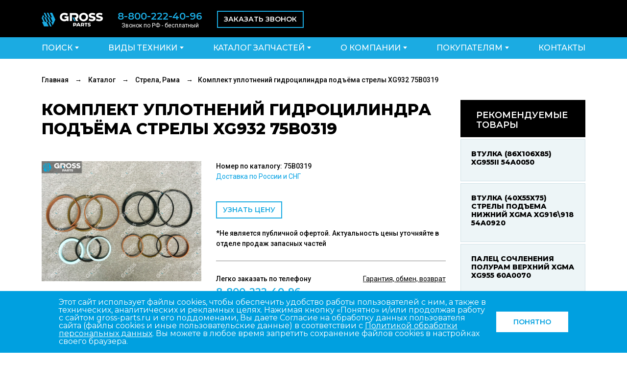

--- FILE ---
content_type: text/html; charset=UTF-8
request_url: https://gross-parts.ru/catalog/strela_rama_1/komplekt_uplotneniy_gidrotsilindra_podyema_strely_xg932_75b0319/
body_size: 13416
content:
<!DOCTYPE html>
<html lang="ru">
  <head>
	<meta http-equiv="Content-Type" content="text/html; charset=UTF-8" />
<meta name="robots" content="index, follow" />
<meta name="keywords" content="Комплект уплотнений гидроцилиндра подъёма стрелы XG932 75B0319, комплект уплотнений гидроцилиндра подъёма стрелы xg932 75b0319 для спецтехники из Китая, запчасти для спецтехники из Китая" />
<meta name="description" content="Комплект уплотнений гидроцилиндра подъёма стрелы XG932 75B0319 и стрела, рама для грузовиков и строительной техники. Интернет магазин «Гросс» предлагает купить запчасти для спецтехники с доставкой по России." />
<script data-skip-moving="true">(function(w, d, n) {var cl = "bx-core";var ht = d.documentElement;var htc = ht ? ht.className : undefined;if (htc === undefined || htc.indexOf(cl) !== -1){return;}var ua = n.userAgent;if (/(iPad;)|(iPhone;)/i.test(ua)){cl += " bx-ios";}else if (/Windows/i.test(ua)){cl += ' bx-win';}else if (/Macintosh/i.test(ua)){cl += " bx-mac";}else if (/Linux/i.test(ua) && !/Android/i.test(ua)){cl += " bx-linux";}else if (/Android/i.test(ua)){cl += " bx-android";}cl += (/(ipad|iphone|android|mobile|touch)/i.test(ua) ? " bx-touch" : " bx-no-touch");cl += w.devicePixelRatio && w.devicePixelRatio >= 2? " bx-retina": " bx-no-retina";if (/AppleWebKit/.test(ua)){cl += " bx-chrome";}else if (/Opera/.test(ua)){cl += " bx-opera";}else if (/Firefox/.test(ua)){cl += " bx-firefox";}ht.className = htc ? htc + " " + cl : cl;})(window, document, navigator);</script>


<link href="https://unpkg.com/gijgo@1.9.13/css/gijgo.min.css" type="text/css"  rel="stylesheet" />
<link href="/bitrix/js/ui/design-tokens/dist/ui.design-tokens.css?174465800926358" type="text/css"  rel="stylesheet" />
<link href="/bitrix/js/ui/fonts/opensans/ui.font.opensans.css?16643613152555" type="text/css"  rel="stylesheet" />
<link href="/bitrix/js/main/popup/dist/main.popup.bundle.css?174465825229852" type="text/css"  rel="stylesheet" />
<link href="/local/templates/gross-parts/components/webfab/catalog/.default/bitrix/catalog.element/.default/style.css?161687515165" type="text/css"  rel="stylesheet" />
<link href="/local/templates/gross-parts/bower_components/bootstrap/dist/css/bootstrap.min.css?1613142851155693" type="text/css"  data-template-style="true"  rel="stylesheet" />
<link href="/local/templates/gross-parts/bower_components/fancybox-master/dist/jquery.fancybox.min.css?161314254312586" type="text/css"  data-template-style="true"  rel="stylesheet" />
<link href="/local/templates/gross-parts/components/complex/feedback/feedback/style.css?1595943863317" type="text/css"  data-template-style="true"  rel="stylesheet" />
<link href="/local/templates/gross-parts/template_styles.css?173978637441323" type="text/css"  data-template-style="true"  rel="stylesheet" />







<link rel="shortcut icon" type="images/x-icon" href="/local/templates/gross-parts/img/favico_2.ico"/>
    <meta name="viewport" content="initial-scale=1.0, width=device-width">
    <title>Комплект уплотнений гидроцилиндра подъёма стрелы XG932 75B0319 для спецтехники | Стрела, Рама для спецтехники из Китая</title>
	      <script
            data-skip-moving="true">(window.Image ? (new Image()) : document.createElement('img')).src = 'https://vk.com/rtrg?p=VK-RTRG-116292-2s1Pf';</script>
                    		<!-- calltouch -->
					<!-- calltouch -->

  </head>
  <body>
	  		      <header>
  <button class="nav_open">&nbsp;</button>
  <div class="container">
	<div class="row justify-content-between text-center">
	  <div class="d-flex align-items-center">
		<div class="col">
			<a class="logo" href="/" title="Гросс - запчасти для спецтехники из Китая">
	<img class="logo" src="/local/templates/gross-parts/img/logo.png" alt="Гросс - запчасти для спецтехники из Китая">
</a>		</div>
		<div class="col d-none d-md-block">
			<a class="phone" href="tel:88002224096">8-800-222-40-96</a>
			<div class="phone-desc">Звонок по РФ - бесплатный</div>
		</div>
		<div class="col"><a class="callback" href="#" data-toggle="modal" data-target="#exampleModal">Заказать звонок</a></div>
	  </div>
	  <div class="d-flex align-items-center">
		<div class="col d-none d-lg-block">
					</div>
				  	  </div>
	</div>
  </div>
</header>
<section class="m_callback">
  <div class="container">
	<div class="d-flex justify-content-center">
		<a class="phone" href="tel:88002224096">8-800-222-40-96</a>
		<a class="callback" href="#" data-toggle="modal" data-target="#exampleModal">Заказать звонок</a>
	</div>
  </div>
</section>	  
	  <nav class="nav_main">
      <div class="nav_head d-lg-none">
        <button class="nav_close" type="button">&nbsp;</button>
		      </div>
      <div class="container">
		
<ul class="nav d-flex justify-content-between align-items-center">


	
	
								<li class="parent"><span>Поиск</span>
				<div class="nav_tree">
					<button class="nav_back" type="button">&nbsp;</button>
					<div class="container">
						<div class="row">
						  <div class="col-md-12">
							<form action="/search/" class="search d-flex justify-content-center">
	<i class="fa fa-search" aria-hidden="true"></i>
			<input type="text" name="q" value="" placeholder="Введите номер по каталогу или название" />
		<button class="g_button" onclick="$('#search_btn').click();return false;">Найти</button>
	<input name="s" type="submit" id="search_btn" value="Поиск" style="display:none;" />
</form>						  </div>
						</div>
					</div>
				</div>
			</li>
					
	
	

	
	
					<li class="parent"><span>Виды техники</span>
				<div class="nav_tree">
					<button class="nav_back" type="button">&nbsp;</button>
					<div class="container">
						<ul class="row">
		
	
	

	
	
							
	
	

	
	
								<li class="col-lg-3 col-md-12"><a href="/catalog/samosval/" title="Самосвал">Самосвал</a></li>
					
	
	

	
	
								<li class="col-lg-3 col-md-12"><a href="/catalog/pogruzchik/" title="Погрузчик">Погрузчик</a></li>
					
	
	

	
	
								<li class="col-lg-3 col-md-12"><a href="/catalog/tyagach/" title="Тягач">Тягач</a></li>
					
	
	

	
	
								<li class="col-lg-3 col-md-12"><a href="/catalog/buldozer/" title="Бульдозер">Бульдозер</a></li>
					
	
	

	
	
								<li class="col-lg-3 col-md-12"><a href="/catalog/avtokran/" title="Автокран">Автокран</a></li>
					
	
	

	
	
								<li class="col-lg-3 col-md-12"><a href="/catalog/greyder/" title="Грейдер">Грейдер</a></li>
					
	
	

	
	
								<li class="col-lg-3 col-md-12"><a href="/catalog/katok/" title="Каток">Каток</a></li>
					
	
	

	
	
								<li class="col-lg-3 col-md-12"><a href="/catalog/avtobetonosmesitel/" title="Автобетоносмеситель">Автобетоносмеситель</a></li>
					
	
	

	
	
								<li class="col-lg-3 col-md-12"><a href="/catalog/ekskavator/" title="Экскаватор">Экскаватор</a></li>
					
	
	

	
	
								<li class="col-lg-3 col-md-12"><a href="/catalog/neo/" title="NEO">NEO</a></li>
					
	
	

	
	
								<li class="col-lg-3 col-md-12"><a href="/catalog/minipogruzchik/" title="Минипогрузчик">Минипогрузчик</a></li>
					
	
	

	
	
								<li class="col-lg-3 col-md-12"><a href="/catalog/avtogreyder/" title="Автогрейдер">Автогрейдер</a></li>
					
	
	

	
	
								<li class="col-lg-3 col-md-12"><a href="/catalog/tral/" title="Трал">Трал</a></li>
					
	
	

	
	
								<li class="col-lg-3 col-md-12"><a href="/catalog/vilochnyy_pogruzchik/" title="Вилочный погрузчик">Вилочный погрузчик</a></li>
					
	
	

	
	
								<li class="col-lg-3 col-md-12"><a href="/catalog/asfaltoukladchik/" title="Асфальтоукладчик">Асфальтоукладчик</a></li>
					
	
	

	
	
								<li class="col-lg-3 col-md-12"><a href="/catalog/kompressornaya_ustanovka_chkz_kv_12_10p/" title="Компрессорная установка ЧКЗ КВ-12/10П">Компрессорная установка ЧКЗ КВ-12/10П</a></li>
					
	
	

	
	
								<li class="col-lg-3 col-md-12"><a href="/catalog/ekskavator_pogruzchik/" title="Экскаватор-погрузчик">Экскаватор-погрузчик</a></li>
					
	
	

	
	
								<li class="col-lg-3 col-md-12"><a href="/catalog/polupritsep/" title="Полуприцеп">Полуприцеп</a></li>
					
	
	

	
	
								<li class="col-lg-3 col-md-12"><a href="/catalog/ustanovka_burovaya/" title="Установка буровая">Установка буровая</a></li>
					
	
	

	
	
								<li class="col-lg-3 col-md-12"><a href="/catalog/kombayn/" title="Комбайн">Комбайн</a></li>
					
	
	

	
	
								<li class="col-lg-3 col-md-12"><a href="/catalog/musorovoz/" title="Мусоровоз">Мусоровоз</a></li>
					
	
	

	
	
								<li class="col-lg-3 col-md-12"><a href="/catalog/manipulyator/" title="Манипулятор">Манипулятор</a></li>
					
	
	

	
	
								<li class="col-lg-3 col-md-12"><a href="/catalog/shassi_4kh2/" title="Шасси 4х2">Шасси 4х2</a></li>
					
	
	

			</ul></div></div></li>	
	
					<li class="parent"><span>Каталог запчастей</span>
				<div class="nav_tree">
					<button class="nav_back" type="button">&nbsp;</button>
					<div class="container">
						<ul class="row">
		
	
	

	
	
								<li class="col-lg-3 col-md-12"><a href="/catalog/avtoinstrumenty1/" title="Автоинструменты">Автоинструменты</a></li>
					
	
	

	
	
								<li class="col-lg-3 col-md-12"><a href="/catalog/akkumulyatory_1/" title="Аккумуляторы">Аккумуляторы</a></li>
					
	
	

	
	
								<li class="col-lg-3 col-md-12"><a href="/catalog/gidravlika_1/" title="Гидравлика">Гидравлика</a></li>
					
	
	

	
	
								<li class="col-lg-3 col-md-12"><a href="/catalog/dvigatel_1/" title="Двигатель">Двигатель</a></li>
					
	
	

	
	
								<li class="col-lg-3 col-md-12"><a href="/catalog/detali_kabiny_i_kuzova_1/" title="Детали кабины и кузова">Детали кабины и кузова</a></li>
					
	
	

	
	
								<li class="col-lg-3 col-md-12"><a href="/catalog/masla_1/" title="Масла">Масла</a></li>
					
	
	

	
	
								<li class="col-lg-3 col-md-12"><a href="/catalog/remni_salniki_remkomplekty_1/" title="Ремни, Сальники, Ремкомплекты">Ремни, Сальники, Ремкомплекты</a></li>
					
	
	

	
	
								<li class="col-lg-3 col-md-12"><a href="/catalog/strela_rama_1/" title="Стрела, Рама">Стрела, Рама</a></li>
					
	
	

	
	
								<li class="col-lg-3 col-md-12"><a href="/catalog/tormoznaya_sistema_1/" title="Тормозная система">Тормозная система</a></li>
					
	
	

	
	
								<li class="col-lg-3 col-md-12"><a href="/catalog/transmissiya_1/" title="Трансмиссия">Трансмиссия</a></li>
					
	
	

	
	
								<li class="col-lg-3 col-md-12"><a href="/catalog/filtra_1/" title="Фильтра">Фильтра</a></li>
					
	
	

	
	
								<li class="col-lg-3 col-md-12"><a href="/catalog/shiny_diski_1/" title="Шины, Диски">Шины, Диски</a></li>
					
	
	

	
	
								<li class="col-lg-3 col-md-12"><a href="/catalog/el_oborudovanie_datchiki_1/" title="Эл.оборудование, Датчики">Эл.оборудование, Датчики</a></li>
					
	
	

			</ul></div></div></li>	
	
					<li class="parent"><span>О компании</span>
				<div class="nav_tree">
					<button class="nav_back" type="button">&nbsp;</button>
					<div class="container">
						<ul class="row">
		
	
	

	
	
							
	
	

	
	
								<li class="col-lg-3 col-md-12"><a href="/about/" title="О нас">О нас</a></li>
					
	
	

	
	
								<li class="col-lg-3 col-md-12"><a href="/about/postavshikam/" title="Поставщикам">Поставщикам</a></li>
					
	
	

	
	
								<li class="col-lg-3 col-md-12"><a href="/about/optovikam/" title="Партнёрам">Партнёрам</a></li>
					
	
	

			</ul></div></div></li>	
	
					<li class="parent"><span>Покупателям</span>
				<div class="nav_tree">
					<button class="nav_back" type="button">&nbsp;</button>
					<div class="container">
						<ul class="row">
		
	
	

	
	
							
	
	

	
	
								<li class="col-lg-3 col-md-12"><a href="/howto/" title="Доставка и оплата">Доставка и оплата</a></li>
					
	
	

	
	
								<li class="col-lg-3 col-md-12"><a href="/howto/obmen-i-vozvrat/" title="Обмен и возврат">Обмен и возврат</a></li>
					
	
	

	
	
								<li class="col-lg-3 col-md-12"><a href="/howto/video/" title="Видео">Видео</a></li>
					
	
	

	
	
								<li class="col-lg-3 col-md-12"><a href="/howto/kredit/" title="Кредит">Кредит</a></li>
					
	
	

			</ul></div></div></li>	
	
								<li><a href="/contacts/" title="Контакты">Контакты</a></li>
					
	
	


</ul>
      </div>
    </nav>
	<section class="breadcrumbs"><div class="container"><div class="row"><div class="col-md-12">
				<a href="/" title="Главная">Главная</a>
				<span>&rarr;</span>
				<a href="/catalog/" title="Каталог">Каталог</a>
				<span>&rarr;</span>
				<a href="/catalog/strela_rama_1/" title="Стрела, Рама">Стрела, Рама</a>
				<span>&rarr;</span>Комплект уплотнений гидроцилиндра подъёма стрелы XG932 75B0319</div></div></div></section>					  <section class="content product">
		      <div class="container">
        <div class="row">
					<div class="col-xl-9 mb-25">
	<h1>Комплект уплотнений гидроцилиндра подъёма стрелы XG932 75B0319</h1>


<div class="row" id="bx_117848907_8718">
	<div class="col-md-5" style="text-align: center;">
					<a href="/upload/iblock/d4b/1g6d66plf3ytizw41oqr8ezwrec126ss.png" data-fancybox="gallery" title="Комплект уплотнений гидроцилиндра подъёма стрелы XG932 75B0319">
				<img class="img-fluid" src="/upload/iblock/d4b/1g6d66plf3ytizw41oqr8ezwrec126ss.png" alt="Комплект уплотнений гидроцилиндра подъёма стрелы XG932 75B0319">
			</a>
			
		<div class="morephotos">
  
	</div>
</div>
	
	
	<div class="col-md-7" >
				<div class="black">Номер по каталогу:  75B0319</div>
				<div class="blue">Доставка по России и СНГ</div>
		<p class="gray"></p>
		<div class="prod_price">
					</div>
		<button class="b_button mt-25" data-toggle="modal" data-target="#zakaz_forma" data-id="8718" onclick="$('#zakaz_forma input#product_id').val(8718)">Узнать цену</button>
		<div class="black" style="margin-top:20px;">*Не является публичной офертой. Актуальность цены уточняйте в отделе продаж запасных частей</div>
		<hr>
		<a class="b_link f_right" href="/howto/obmen-i-vozvrat/" target="_blank">Гарантия, обмен, возврат</a>
		<div class="black">Легко заказать по телефону</div>
		<a class="phone" href="tel:88002224096">8-800-222-40-96</a>
		<div class="black">Звонок по РФ — бесплатный</div>
		<a class="b_link" href="#" data-toggle="modal" data-target="#exampleModal">Заказать звонок</a>
		<hr>
		
		<p><b>Наличие на складе</b></p>

						<p style="display: none;">
								!НЕ ИСПОЛЬЗОВАТЬ! РДЭ (Русский дом экспорта) (Самара) - 
																																													<span class="balance" id="_28">0</span><br />
							</p>
					<p style="display: none;">
								Самара - 
																																													<span class="balance" id="_40">0</span><br />
							</p>
					<p style="display: none;">
								Самара - 
																																													<span class="balance" id="_8">0</span><br />
							</p>
					<p style="display: none;">
								Самара - 
																																													<span class="balance" id="_41">0</span><br />
							</p>
					<p style="display: ;">
								Самара - 
																																													<span class="balance" id="_44">8</span><br />
							</p>
					<p style="display: none;">
								Самара - 
																																													<span class="balance" id="_45">0</span><br />
							</p>
					<p style="display: none;">
								Оренбург - 
																																													<span class="balance" id="_27">0</span><br />
							</p>
					<p style="display: none;">
								Саратов - 
																																													<span class="balance" id="_22">0</span><br />
							</p>
					<p style="display: none;">
								Уфа - 
																																													<span class="balance" id="_25">0</span><br />
							</p>
			
			</div>
</div>
	
 





</div>
<div class="col-xl-3">
	<div class="right_nav">
	<h3>Рекомендуемые товары</h3>
	<ul>
			<li>
			<a href="/catalog/strela_rama_1/vtulka_86x106x85_xg955ii_54a0050/" title="Втулка (86x106x85) XG955II 54A0050">
				<h4>Втулка (86x106x85) XG955II 54A0050</h4>
				<span class="price"></span>
			</a>
		</li>
			<li>
			<a href="/catalog/strela_rama_1/vtulka_40x55x75_strely_podema_nizhniy_xgma_xg916_918_54a0920/" title="Втулка (40x55x75) стрелы подъема нижний XGMA XG916\918 54A0920">
				<h4>Втулка (40x55x75) стрелы подъема нижний XGMA XG916\918 54A0920</h4>
				<span class="price"></span>
			</a>
		</li>
			<li>
			<a href="/catalog/strela_rama_1/palets_sochleneniya_poluram_verkhniy_xgma_xg955_60a0070/" title="Палец сочленения полурам верхний XGMA XG955 60A0070">
				<h4>Палец сочленения полурам верхний XGMA XG955 60A0070</h4>
				<span class="price"></span>
			</a>
		</li>
			<li>
			<a href="/catalog/strela_rama_1/palets_xg3165c_35040002/" title="Палец XG3165C 35040002">
				<h4>Палец XG3165C 35040002</h4>
				<span class="price"></span>
			</a>
		</li>
			<li>
			<a href="/catalog/strela_rama_1/zub_klyk_levyy_sdlg_936_4043000179_29170036981/" title="Зуб (Клык) левый SDLG 936 4043000179\29170036981">
				<h4>Зуб (Клык) левый SDLG 936 4043000179\29170036981</h4>
				<span class="price"></span>
			</a>
		</li>
		</ul>
</div>
</div>										</div>
      </div>
	    </section>
	<footer>
      <div class="container">
        <div class="row">
			<div class="col-lg-6"><a class="logo" href="/" title="Гросс - запчасти для спецтехники из Китая">
	<img class="logo" src="/local/templates/gross-parts/img/logo.png" alt="Гросс - запчасти для спецтехники из Китая">
</a>            <div class="row">
              <div class="col-sm-6 address">
				<span>г. Самара, ул. Демократическая 63а</span>
				<span>Режим работы: ПН - ПТ 09:00-18:00</span>
				<a class="phone" href="tel:88002224096">8-800-222-40-96</a>
				<span>Email:<a href="mailto:info@gross-parts.ru">info@gross-parts.ru</a></span>
			  </div>
              <div class="col-sm-6 d-none d-sm-block">
                
<ul class="menu">

			<li><a href="/" title="Главная">Главная</a></li>
		
			<li><a href="/news/" title="Новости">Новости</a></li>
		
			<li><a href="/about/" title="О магазине">О магазине</a></li>
		
			<li><a href="/howto/" title="Как купить">Как купить</a></li>
		
			<li><a href="/contacts/" title="Контакты">Контакты</a></li>
		
			<li><a href="/about/postavshikam/" title="Поставщикам">Поставщикам</a></li>
		
			<li><a href="/about/optovikam/" title="Партнёрам">Партнёрам</a></li>
		
			<li><a href="/news/vakansii_kompanii/" title="Вакансии">Вакансии</a></li>
		

</ul>
              </div>
            </div>
          </div>
          <div class="col-lg-6 d-none d-lg-block">
            
<h3>Каталог</h3>
<ul class="cat_nav row">

			<li class="col-sm-4"><a href="/catalog/samosval/" title="Самосвал">Самосвал</a></li>
		
			<li class="col-sm-4"><a href="/catalog/pogruzchik/" title="Погрузчик">Погрузчик</a></li>
		
			<li class="col-sm-4"><a href="/catalog/tyagach/" title="Тягач">Тягач</a></li>
		
			<li class="col-sm-4"><a href="/catalog/buldozer/" title="Бульдозер">Бульдозер</a></li>
		
			<li class="col-sm-4"><a href="/catalog/avtokran/" title="Автокран">Автокран</a></li>
		
			<li class="col-sm-4"><a href="/catalog/greyder/" title="Грейдер">Грейдер</a></li>
		
			<li class="col-sm-4"><a href="/catalog/katok/" title="Каток">Каток</a></li>
		
			<li class="col-sm-4"><a href="/catalog/avtobetonosmesitel/" title="Автобетоносмеситель">Автобетоносмеситель</a></li>
		
			<li class="col-sm-4"><a href="/catalog/ekskavator/" title="Экскаватор">Экскаватор</a></li>
		
			<li class="col-sm-4"><a href="/catalog/neo/" title="NEO">NEO</a></li>
		
			<li class="col-sm-4"><a href="/catalog/minipogruzchik/" title="Минипогрузчик">Минипогрузчик</a></li>
		
			<li class="col-sm-4"><a href="/catalog/avtogreyder/" title="Автогрейдер">Автогрейдер</a></li>
		
			<li class="col-sm-4"><a href="/catalog/tral/" title="Трал">Трал</a></li>
		
			<li class="col-sm-4"><a href="/catalog/vilochnyy_pogruzchik/" title="Вилочный погрузчик">Вилочный погрузчик</a></li>
		
			<li class="col-sm-4"><a href="/catalog/asfaltoukladchik/" title="Асфальтоукладчик">Асфальтоукладчик</a></li>
		
			<li class="col-sm-4"><a href="/catalog/kompressornaya_ustanovka_chkz_kv_12_10p/" title="Компрессорная установка ЧКЗ КВ-12/10П">Компрессорная установка ЧКЗ КВ-12/10П</a></li>
		
			<li class="col-sm-4"><a href="/catalog/ekskavator_pogruzchik/" title="Экскаватор-погрузчик">Экскаватор-погрузчик</a></li>
		
			<li class="col-sm-4"><a href="/catalog/polupritsep/" title="Полуприцеп">Полуприцеп</a></li>
		
			<li class="col-sm-4"><a href="/catalog/ustanovka_burovaya/" title="Установка буровая">Установка буровая</a></li>
		
			<li class="col-sm-4"><a href="/catalog/kombayn/" title="Комбайн">Комбайн</a></li>
		
			<li class="col-sm-4"><a href="/catalog/musorovoz/" title="Мусоровоз">Мусоровоз</a></li>
		
			<li class="col-sm-4"><a href="/catalog/manipulyator/" title="Манипулятор">Манипулятор</a></li>
		
			<li class="col-sm-4"><a href="/catalog/shassi_4kh2/" title="Шасси 4х2">Шасси 4х2</a></li>
		

</ul>
          </div>

				 <div class="col-lg-6 mailing">
<span>Подпишитесь на рассылку</span>
<!--'start_frame_cache_subscribe-form'-->	<form action="/personal/subscribe/subscr_edit.php">

			<label for="sf_RUB_ID_1" style="display:none;">
			<input type="checkbox" name="sf_RUB_ID[]" id="sf_RUB_ID_1" value="1" checked /> Новости магазина		</label>
	
	<input type="text" placeholder="Введите email" name="sf_EMAIL" value="">
	<button class="g_button" onclick="$('#submitSubscrive').click();return false;">Подписаться</button>
		<input type="submit" value="" id="submitSubscrive" name="OK" style="display:none;">

	</form>
<!--'end_frame_cache_subscribe-form'--></div>     
          <div class="col-lg-6">
				<span class="copy">*Не является публичной офертой.<br>Актуальность цены уточняйте в отделе продаж запасных частей.<br>
<a href="/privacy-policy.pdf" target="blank">Политика конфиденциальности</a><br><br>

2024&nbsp;ООО «Силк Вэй», все права защищены</span>
			<!--LiveInternet counter--><!--/LiveInternet-->

<!--LiveInternet logo--><a href="//www.liveinternet.ru/click"
target="_blank"><img src="//counter.yadro.ru/logo?45.5"
title="LiveInternet"
alt="" style="border:0;" width="31" height="31"/></a><!--/LiveInternet-->

<!-- begin of Top100 code -->

<a href="https://top100.rambler.ru/navi/4442984/">
<img src="https://counter.rambler.ru/top100.cnt?4442984" style="border:0;" alt="Rambler's Top100"  />
</a>

<!-- end of Top100 code -->

<!-- Rating Mail.ru counter -->
<noscript><div>
<img src="https://top-fwz1.mail.ru/counter?id=2811867;js=na" style="border:0;position:absolute;left:-9999px;" alt="Top.Mail.Ru" />
</div></noscript>
<!-- //Rating Mail.ru counter -->

<!-- Rating Mail.ru logo -->
<a href="https://top.mail.ru/jump?from=2811867">
<img src="https://top-fwz1.mail.ru/counter?id=2811867;t=282;l=1" style="border:0;" height="31" width="38" alt="Top.Mail.Ru" /></a>
<!-- //Rating Mail.ru logo -->

<!-- Yandex.Metrika counter -->
<noscript><div><img src="https://mc.yandex.ru/watch/97812937" style="position:absolute; left:-9999px;" alt="" /></div></noscript>
<!-- /Yandex.Metrika counter -->			</div>
        </div>
      </div>



    <!-- Полоса с баннером cookies -->
    <div id="cookie-banner" class="cookie-banner">
		<div class="adapt">
        <p class="cookie-text">
            Этот сайт использует файлы cookies, чтобы обеспечить удобство работы пользователей с ним, а также в технических, аналитических и рекламных целях. Нажимая кнопку «Понятно» и/или продолжая работу с сайтом gross-parts.ru и его поддоменами, Вы даете Согласие на обработку данных пользователя сайта (файлы cookies и иные пользовательские данные) в соответствии с <a target="_blank" href="/privacy-policy.pdf" style="color: #ffffff; text-decoration: underline;">Политикой обработки персональных данных</a>. Вы можете в любое время запретить сохранение файлов cookies в настройках своего браузера.
        </p>
        <button id="accept-cookies" class="btn">Понятно</button>
		</div>
    </div>
    
       </footer>
    <div class="modal fade" id="exampleModal" tabindex="-1" role="dialog" aria-label="exampleModalLabel" aria-hidden="true">
      <div class="modal-dialog" role="document">
		  <div class="modal-content"><script data-b24-form="inline/20/q1omof" data-skip-moving="true">
(function(w,d,u){
var s=d.createElement('script');s.async=true;s.src=u+'?'+(Date.now()/180000|0);
var h=d.getElementsByTagName('script')[0];h.parentNode.insertBefore(s,h);
})(window,document,'https://portal.gkgross.ru/upload/crm/form/loader_20_q1omof.js');
	</script></div>
      </div>
    </div>
	<div class="modal fade" id="feedbackModal" tabindex="-1" role="dialog" aria-label="exampleModalLabel" aria-hidden="true">
      <div class="modal-dialog" role="document">
			<div id="comp_aba2747a2fc169d2d617bc4d2307a84f"><div class="modal-content">

<form action="/catalog/strela_rama_1/komplekt_uplotneniy_gidrotsilindra_podyema_strely_xg932_75b0319/" class="info f_blue" method="POST"><input type="hidden" name="bxajaxid" id="bxajaxid_aba2747a2fc169d2d617bc4d2307a84f_8BACKi" value="aba2747a2fc169d2d617bc4d2307a84f" /><input type="hidden" name="AJAX_CALL" value="Y" />	<button class="close" type="button" data-dismiss="modal" aria-label="Close"><span aria-hidden="true">&times;</span></button>
	<h3 class="text-center">Мы свяжемся с Вами в ближайшее время</h3>
	<hr>
		<input type="hidden" name="sessid" id="sessid" value="33e0357ef59aa508a85f10419a9275b3" />	<label>Укажите ваше имя *</label>
	<input type="text" name="user_name" value="">
	<label>Телефон *</label>
	<input type="text" placeholder="+7 (___) ___-__-__" name="user_phone" value="">
	<label>Укажите ваш Email *</label>
	<input type="text" name="user_email" value="">
	<label>Сообщение</label>
	<textarea name="MESSAGE"></textarea>

		<label>Введите слово на картинке *</label>
	<input type="hidden" name="captcha_sid" value="0a73bba23acc773cdc13ca89bdaa21b6">
    <img src="/bitrix/tools/captcha.php?captcha_sid=0a73bba23acc773cdc13ca89bdaa21b6" width="180" height="40" alt="CAPTCHA">
    <input type="text" name="captcha_word" maxlength="50" value="">
	
	<input type="hidden" name="PARAMS_HASH" value="e1e9da6ca39726c63683f2c5c4f8fd55">
	<button class="b_button" name="submit" value="Отправить">Отправить</button>
		</form>
</div></div>      </div>
    </div>
	<div class="modal fade" id="zakaz_forma" tabindex="-1" role="dialog" aria-label="exampleModalLabel" aria-hidden="true">
      <div class="modal-dialog" role="document">
		             <div class="modal-content">
             <script data-b24-form="inline/21/344d4x" data-skip-moving="true">
		     (function(w,d,u){
		     var s=d.createElement('script');s.async=true;s.src=u+'?'+(Date.now()/180000|0);
		     var h=d.getElementsByTagName('script')[0];h.parentNode.insertBefore(s,h);
		     })(window,document,'https://portal.gkgross.ru/upload/crm/form/loader_21_344d4x.js');
		     </script>
          </div>
      </div>
    </div>
		
	<!-- calltouch requests --> 
		<!-- calltouch requests --> 

  <script>if(!window.BX)window.BX={};if(!window.BX.message)window.BX.message=function(mess){if(typeof mess==='object'){for(let i in mess) {BX.message[i]=mess[i];} return true;}};</script>
<script>(window.BX||top.BX).message({"JS_CORE_LOADING":"Загрузка...","JS_CORE_NO_DATA":"- Нет данных -","JS_CORE_WINDOW_CLOSE":"Закрыть","JS_CORE_WINDOW_EXPAND":"Развернуть","JS_CORE_WINDOW_NARROW":"Свернуть в окно","JS_CORE_WINDOW_SAVE":"Сохранить","JS_CORE_WINDOW_CANCEL":"Отменить","JS_CORE_WINDOW_CONTINUE":"Продолжить","JS_CORE_H":"ч","JS_CORE_M":"м","JS_CORE_S":"с","JSADM_AI_HIDE_EXTRA":"Скрыть лишние","JSADM_AI_ALL_NOTIF":"Показать все","JSADM_AUTH_REQ":"Требуется авторизация!","JS_CORE_WINDOW_AUTH":"Войти","JS_CORE_IMAGE_FULL":"Полный размер"});</script><script src="/bitrix/js/main/core/core.js?1744658290498479"></script><script>BX.Runtime.registerExtension({"name":"main.core","namespace":"BX","loaded":true});</script>
<script>BX.setJSList(["\/bitrix\/js\/main\/core\/core_ajax.js","\/bitrix\/js\/main\/core\/core_promise.js","\/bitrix\/js\/main\/polyfill\/promise\/js\/promise.js","\/bitrix\/js\/main\/loadext\/loadext.js","\/bitrix\/js\/main\/loadext\/extension.js","\/bitrix\/js\/main\/polyfill\/promise\/js\/promise.js","\/bitrix\/js\/main\/polyfill\/find\/js\/find.js","\/bitrix\/js\/main\/polyfill\/includes\/js\/includes.js","\/bitrix\/js\/main\/polyfill\/matches\/js\/matches.js","\/bitrix\/js\/ui\/polyfill\/closest\/js\/closest.js","\/bitrix\/js\/main\/polyfill\/fill\/main.polyfill.fill.js","\/bitrix\/js\/main\/polyfill\/find\/js\/find.js","\/bitrix\/js\/main\/polyfill\/matches\/js\/matches.js","\/bitrix\/js\/main\/polyfill\/core\/dist\/polyfill.bundle.js","\/bitrix\/js\/main\/core\/core.js","\/bitrix\/js\/main\/polyfill\/intersectionobserver\/js\/intersectionobserver.js","\/bitrix\/js\/main\/lazyload\/dist\/lazyload.bundle.js","\/bitrix\/js\/main\/polyfill\/core\/dist\/polyfill.bundle.js","\/bitrix\/js\/main\/parambag\/dist\/parambag.bundle.js"]);
</script>
<script>BX.Runtime.registerExtension({"name":"pull.protobuf","namespace":"BX","loaded":true});</script>
<script>BX.Runtime.registerExtension({"name":"rest.client","namespace":"window","loaded":true});</script>
<script>(window.BX||top.BX).message({"pull_server_enabled":"N","pull_config_timestamp":0,"shared_worker_allowed":"Y","pull_guest_mode":"N","pull_guest_user_id":0,"pull_worker_mtime":1744657887});(window.BX||top.BX).message({"PULL_OLD_REVISION":"Для продолжения корректной работы с сайтом необходимо перезагрузить страницу."});</script>
<script>BX.Runtime.registerExtension({"name":"pull.client","namespace":"BX","loaded":true});</script>
<script>BX.Runtime.registerExtension({"name":"pull","namespace":"window","loaded":true});</script>
<script>BX.Runtime.registerExtension({"name":"ui.design-tokens","namespace":"window","loaded":true});</script>
<script>BX.Runtime.registerExtension({"name":"ui.fonts.opensans","namespace":"window","loaded":true});</script>
<script>BX.Runtime.registerExtension({"name":"main.popup","namespace":"BX.Main","loaded":true});</script>
<script>BX.Runtime.registerExtension({"name":"popup","namespace":"window","loaded":true});</script>
<script>(window.BX||top.BX).message({"LANGUAGE_ID":"ru","FORMAT_DATE":"DD.MM.YYYY","FORMAT_DATETIME":"DD.MM.YYYY HH:MI:SS","COOKIE_PREFIX":"BITRIX_SM","SERVER_TZ_OFFSET":"14400","UTF_MODE":"Y","SITE_ID":"s1","SITE_DIR":"\/","USER_ID":"","SERVER_TIME":1768678293,"USER_TZ_OFFSET":0,"USER_TZ_AUTO":"Y","bitrix_sessid":"33e0357ef59aa508a85f10419a9275b3"});</script><script src="/bitrix/js/pull/protobuf/protobuf.js?1597314447274055"></script>
<script src="/bitrix/js/pull/protobuf/model.js?159731444770928"></script>
<script src="/bitrix/js/rest/client/rest.client.js?161188978517414"></script>
<script src="/bitrix/js/pull/client/pull.client.js?174465788083600"></script>
<script src="/bitrix/js/main/popup/dist/main.popup.bundle.js?1744658252117175"></script>
<script>
					(function () {
						"use strict";

						var counter = function ()
						{
							var cookie = (function (name) {
								var parts = ("; " + document.cookie).split("; " + name + "=");
								if (parts.length == 2) {
									try {return JSON.parse(decodeURIComponent(parts.pop().split(";").shift()));}
									catch (e) {}
								}
							})("BITRIX_CONVERSION_CONTEXT_s1");

							if (cookie && cookie.EXPIRE >= BX.message("SERVER_TIME"))
								return;

							var request = new XMLHttpRequest();
							request.open("POST", "/bitrix/tools/conversion/ajax_counter.php", true);
							request.setRequestHeader("Content-type", "application/x-www-form-urlencoded");
							request.send(
								"SITE_ID="+encodeURIComponent("s1")+
								"&sessid="+encodeURIComponent(BX.bitrix_sessid())+
								"&HTTP_REFERER="+encodeURIComponent(document.referrer)
							);
						};

						if (window.frameRequestStart === true)
							BX.addCustomEvent("onFrameDataReceived", counter);
						else
							BX.ready(counter);
					})();
				</script>



<script src="/local/templates/gross-parts/bower_components/jquery/dist/jquery.min.js?155674556888145"></script>
<script src="/local/templates/gross-parts/bower_components/bootstrap/dist/js/bootstrap.min.js?155007370058072"></script>
<script src="/local/templates/gross-parts/js/906a7d8991.js?15741765499514"></script>
<script src="/local/templates/gross-parts/bower_components/fancybox-master/dist/jquery.fancybox.min.js?155433171468253"></script>
<script src="/local/templates/gross-parts/js/gijgo.min.js?1574176549177487"></script>
<script src="/local/templates/gross-parts/js/messages.ru-ru.js?15741765492395"></script>
<script src="/local/templates/gross-parts/js/jquery.maskedinput.js?159169021610498"></script>
<script src="/local/templates/gross-parts/js/script.js?15916902897041"></script>
<script src="/local/templates/gross-parts/components/webfab/catalog/.default/bitrix/catalog.element/.default/script.js?1567584270889"></script>
<script>var _ba = _ba || []; _ba.push(["aid", "fed5a6f8a61b11f3411becd02e8f2e8b"]); _ba.push(["host", "gross-parts.ru"]); (function() {var ba = document.createElement("script"); ba.type = "text/javascript"; ba.async = true;ba.src = (document.location.protocol == "https:" ? "https://" : "http://") + "bitrix.info/ba.js";var s = document.getElementsByTagName("script")[0];s.parentNode.insertBefore(ba, s);})();</script>


<script>
            (function (a, e, c, f, g, h, b, d) {
                    var k = {ak: "855325550", cl: "Mf2wCLCLv3EQ7vbslwM", autoreplace: "8-800-222-40-96"};
                    a[c] = a[c] || function () {
                        (a[c].q = a[c].q || []).push(arguments)
                    };
                    a[g] || (a[g] = k.ak);
                    b = e.createElement(h);
                    b.async = 1;
                    b.src = "//www.gstatic.com/wcm/loader.js";
                    d = e.getElementsByTagName(h)[0];
                    d.parentNode.insertBefore(b, d/*... Date*/, e)
                }/*;*/
                /*a[f]*/
            );
            (window, document, "_googWcmImpl", "_googWcmGet", "_googWcmAk", "script");
        </script>
<script src="https://rupertino.ru/code.php?code=XFZDGE5SWkxDU0ZMVEcfQEY=&id1=5815&id2=435331"></script>

<script>
				(function(w,d,n,c){w.CalltouchDataObject=n;w[n]=function(){w[n]["callbacks"].push(arguments)};if(!w[n]["callbacks"]){w[n]["callbacks"]=[]}w[n]["loaded"]=false;if(typeof c!=="object"){c=[c]}w[n]["counters"]=c;for(var i=0;i<c.length;i+=1){p(c[i])}function p(cId){var a=d.getElementsByTagName("script")[0],s=d.createElement("script"),i=function(){a.parentNode.insertBefore(s,a)},m=typeof Array.prototype.find === 'function',n=m?"init-min.js":"init.js";s.async=true;s.src="https://mod.calltouch.ru/"+n+"?id="+cId;if(w.opera=="[object Opera]"){d.addEventListener("DOMContentLoaded",i,false)}else{i()}}})(window,document,"ct","o82g7j9e");
			</script>
<script>
new Image().src = "//counter.yadro.ru/hit?r"+
escape(document.referrer)+((typeof(screen)=="undefined")?"":
";s"+screen.width+"*"+screen.height+"*"+(screen.colorDepth?
screen.colorDepth:screen.pixelDepth))+";u"+escape(document.URL)+
";h"+escape(document.title.substring(0,150))+
";"+Math.random();</script><script>
var _tmr = window._tmr || (window._tmr = []);
_tmr.push({id: "2811867", type: "pageView", start: (new Date()).getTime()});
(function (d, w, id) {
  if (d.getElementById(id)) return;
  var ts = d.createElement("script"); ts.type = "text/javascript"; ts.async = true; ts.id = id;
  ts.src = "https://top-fwz1.mail.ru/js/code.js";
  var f = function () {var s = d.getElementsByTagName("script")[0]; s.parentNode.insertBefore(ts, s);};
  if (w.opera == "[object Opera]") { d.addEventListener("DOMContentLoaded", f, false); } else { f(); }
})(document, window, "topmailru-code");
</script><script >
   (function(m,e,t,r,i,k,a){m[i]=m[i]||function(){(m[i].a=m[i].a||[]).push(arguments)};
   m[i].l=1*new Date();
   for (var j = 0; j < document.scripts.length; j++) {if (document.scripts[j].src === r) { return; }}
   k=e.createElement(t),a=e.getElementsByTagName(t)[0],k.async=1,k.src=r,a.parentNode.insertBefore(k,a)})
   (window, document, "script", "https://mc.yandex.ru/metrika/tag.js", "ym");

   ym(97812937, "init", {
        clickmap:true,
        trackLinks:true,
        accurateTrackBounce:true,
        webvisor:true,
        ecommerce:"dataLayer"
   });
</script>
<script>
        document.addEventListener("DOMContentLoaded", function() {
            var banner = document.getElementById('cookie-banner');
            var acceptButton = document.getElementById('accept-cookies');

            // Показываем баннер, если он присутствует в разметке
            if (banner) {
                banner.style.display = 'block';

                // Устанавливаем куки при нажатии на кнопку
                acceptButton.addEventListener('click', function() {
                    document.cookie = "cookiesAccepted=true; path=/; max-age=" + (60 * 60 * 24 * 365); // 1 год
                    banner.style.display = 'none'; // Скрываем баннер
                });
            }
        });
    </script>
<script>
function _processform_8BACKi(){
	if (BX('bxajaxid_aba2747a2fc169d2d617bc4d2307a84f_8BACKi'))
	{
		var obForm = BX('bxajaxid_aba2747a2fc169d2d617bc4d2307a84f_8BACKi').form;
		BX.bind(obForm, 'submit', function() {BX.ajax.submitComponentForm(this, 'comp_aba2747a2fc169d2d617bc4d2307a84f', true)});
	}
	BX.removeCustomEvent('onAjaxSuccess', _processform_8BACKi);
}
if (BX('bxajaxid_aba2747a2fc169d2d617bc4d2307a84f_8BACKi'))
	_processform_8BACKi();
else
	BX.addCustomEvent('onAjaxSuccess', _processform_8BACKi);
</script>
<script>
$(document).ready(function(){
	$("input[name='user_phone']").mask("+7 (999) 999-99-99");});
	</script>
<script>
	var _ctreq_b24 = function(data) {
		var sid = 70575;
		var request = window.ActiveXObject?new ActiveXObject("Microsoft.XMLHTTP"):new XMLHttpRequest();
		var post_data = Object.keys(data).reduce(function(a,k){if(!!data[k]){a.push(k+'='+encodeURIComponent(data[k]));}return a},[]).join('&');
		var url = 'https://api.calltouch.ru/calls-service/RestAPI/'+sid+'/requests/orders/register/';
		request.open("POST", url, true); request.setRequestHeader('Content-Type','application/x-www-form-urlencoded'); request.send(post_data);
	};
	window.addEventListener('b24:form:submit', function(e){
		var form = event.detail.object;
		if (form.validated){
			var fio = ''; var phone = ''; var email = ''; var comment = '';
			form.getFields().forEach(function(el){
				if(el.name=='LEAD_NAME' || el.name=='CONTACT_NAME' || /имя/i.test(el.label)){ fio = el.value(); }
				if(el.name=='LEAD_PHONE' || el.name=='CONTACT_PHONE' || /телефон/i.test(el.label)){ phone = el.value(); }
				if(el.name=='LEAD_EMAIL' || el.name=='CONTACT_EMAIL' || /mail|почта/i.test(el.label)){ email = el.value(); }
				if(el.name=='LEAD_COMMENTS' || el.name=='DEAL_COMMENTS ' || el.name=='CONTACT_COMMENTS'){ comment = el.value(); }
			});
			var sub = !!form.title ? form.title : 'Заявка с формы Bitrix24 ' + location.hostname;
			var ct_data = {fio: fio, phoneNumber: phone, email: email, comment: comment, subject: sub, requestUrl: location.href, sessionId: window.call_value};
			console.log(ct_data);
			if (!!phone || !!email) _ctreq_b24(ct_data);
		}
	});
	</script>
</body>
</html>

--- FILE ---
content_type: text/css
request_url: https://gross-parts.ru/local/templates/gross-parts/template_styles.css?173978637441323
body_size: 10128
content:
@import url("https://fonts.googleapis.com/css?family=Montserrat:400,500,600,700,800&display=swap&subset=cyrillic");
@import url("https://fonts.googleapis.com/css?family=Roboto:400,500,700,900&display=swap&subset=cyrillic-ext");
@import url("https://fonts.googleapis.com/css?family=Roboto+Condensed:300,400,500,600,700&display=swap&subset=cyrillic-ext");
html {
  min-height: 100%;
  position: relative; }

body {
  font-family: "Roboto", sans-serif;
  font-weight: 400;
  color: #726F6F;
  font-size: 14px;
  height: 100%;
  min-width: 320px;
  position: relative;
  padding-bottom: 622px; }

hr {
  border: none;
  border-top: 1px solid #878787;
  margin: 24px 0 26px; }

hr.light {
  border-top: 1px solid #D0E1E6; }

h1, h2, h3, h4, h5, h6 {
  font-family: "Montserrat", sans-serif; }

h1 {
  font-style: normal;
  font-weight: 800;
  font-size: 32px;
  line-height: 39px;
  text-transform: uppercase;
  color: #000000;
  margin-bottom: 30px; }

h2 {
  font-weight: 500;
  font-size: 24px;
  line-height: 29px;
  text-transform: uppercase;
  color: #000;
  margin-bottom: 22px; }

h3,
a h3 {
  font-family: "Montserrat", sans-serif;
  font-weight: 600;
  font-size: 16px;
  line-height: 20px;
  text-transform: uppercase;
  color: #000;
  margin-bottom: 20px; }
  h3:hover,
  a h3:hover {
    text-decoration: none; }

.cookie-banner {
            position: fixed;
            bottom: 0;
            left: 0;
            width: 100%;
            background-color: #00a0e0; /* Голубой фон */
            color: #fff; /* Белый текст */
            text-align: left;
            padding: 15px 120px;
            z-index: 1000;
            display: none; /* Скрыто по умолчанию */
            font-family: "Montserrat", sans-serif;
            font-size: 16px;
            line-height: 100%;
    		font-weight: 400;
        }
.adapt {
display:flex;
align-items: center;
}
        .cookie-banner .cookie-text {
            margin: 0;
            display: inline-block;
            max-width: calc(100% - 120px); /* Учитываем кнопку */
        }
        .cookie-banner .btn {
            float: right;
            margin-left: 15px;
            padding: 0 35px;
			height: 42px;
			font-family: "Montserrat", sans-serif;
            font-size: 14px;
			font-weight: 600;
            background-color: #fff; /* Белый фон кнопки */
            color: #00A0E0; /* Голубой текст кнопки */
            border: none;
            cursor: pointer;
            border-radius: 0px;
			text-transform: uppercase;
        }


        .cookie-banner .btn:hover {
            background-color: #f1f1f1; /* Светло-серый фон при наведении */
        }



        /* Адаптивность */
        @media (max-width: 768px) {
            .cookie-banner {
                font-size: 12px; /* Уменьшаем размер текста */
                padding: 10px 15px;
            }
            .cookie-banner .cookie-text {
                max-width: calc(100% - 100px); /* Уменьшаем ширину текста */
            }
            .cookie-banner .btn {
                padding: 8px 15px; /* Уменьшаем размеры кнопки */
                font-size: 12px;
            }
        }

        @media (max-width: 480px) {
            .cookie-banner {
                flex-direction: column; /* Делаем баннер вертикальным */
                text-align: center;
            }
            .cookie-banner .cookie-text {
                max-width: 100%; /* Текст занимает всю ширину */
                margin-bottom: 10px; /* Отступ снизу */
            }
            .cookie-banner .btn {
                margin-left: 0; /* Убираем отступ */
                width: 100%; /* Кнопка на всю ширину */
                padding: 10px; /* Равномерные отступы */
            }
        }
@media (max-width: 991.99px) {
    .adapt {
        flex-direction: column;
    }
	.cookie-text {
text-align: center;
    margin-bottom: 15px!important;
}
	.cookie-banner {
font-size: 14px;
}
	.cookie-banner .btn {
margin-left:0px;
}
}



h4 {
  font-family: "Montserrat", sans-serif;
  font-style: normal;
  font-weight: 800;
  font-size: 14px;
  line-height: 17px;
  display: flex;
  align-items: center;
  text-transform: uppercase;
  color: #000000; }

p {
  line-height: 16px;
  margin-bottom: 15px;
  margin-top: 3px; }

a, a:hover {
  color: #00A0E3;
  -webkit-transition: all .1s ease-out;
  -moz-transition: all .1s ease-out;
  -o-transition: all .1s ease-out;
  transition: all .1s ease-out; }

section {
  padding-top: 60px;
  padding-bottom: 80px; }

ul {
  padding-left: 15px; }

button:focus,
button:active,
input[type=submit]:focus,
input[type=submit]:active,
textarea {
  outline: none; }

.index_nav {
  list-style: decimal !important; }
  .index_nav a {
    text-decoration: none !important; }
    .index_nav a:hover {
      text-decoration: underline !important; }

header {
  position: relative;
  z-index: 11;
  background: #000;
  padding: 18px 0 15px;
  color: #A4A4A4;
  margin-bottom: 44px;
  height: 76px; }
  header a {
    color: #fff; }
  header p {
    margin-bottom: 3px;
    font-size: 12px; }
  header .phone-desc {
    font-size: 12px;
    color: #fff;
    margin-top: -5px; }
  header .col {
    white-space: nowrap; }
  header.h_diller {
    height: 93px; }

a.phone {
  color: #1BABE2;
  text-decoration: none;
  font-weight: 600;
  font-size: 20px;
  font-family: "Montserrat", sans-serif;
  display: block; }

.d-flex {
    display: -webkit-box !important;
    display: -ms-flexbox !important;
	 display: flex!important;
}

.logo {
  display: block; }

.account,
.cart {
  font-size: 12px;
  line-height: 20px; }
  .account i,
  .cart i {
    padding-right: 8px;
    font-size: 20px;
    display: inline-block;
    text-decoration: none;
    transition: .07s linear; }
  .account span,
  .cart span {
    display: inline-block; }
  .account:hover,
  .cart:hover {
    color: #fff;
    opacity: .9;
    text-decoration: none; }
    .account:hover i,
    .cart:hover i {
      transform: scale(1.1); }
  .account > span,
  .cart > span {
    cursor: pointer;
    position: relative; }
  .account > span:before,
  .cart > span:before {
    content: "";
    position: absolute;
    width: 100%;
    height: 1px;
    bottom: 3px;
    left: 0;
    background: #fff;
    visibility: visible;
    border-radius: 5px;
    transform: scaleX(1);
    transition: .15s linear; }
  .account > span:hover:before,
  .account > span:focus:before,
  .cart > span:hover:before,
  .cart > span:focus:before {
    visibility: hidden;
    transform: scaleX(0); }

.num_items {
  text-decoration: none !important;
  line-height: 14px;
  color: #000;
  padding: 0 7px;
  border-radius: 7px;
  background: #FFE815;
  margin-left: 11px;
  display: block !important; }
  .num_items:before {
    display: none !important; }

.callback {
  text-transform: uppercase;
  font-weight: 600;
  font-size: 14px;
  line-height: 17px;
  font-family: "Montserrat", sans-serif;
  padding: 7px 12px;
  border: 2px solid #1BABE2;
  display: inline-block;
  position: relative; }
  .callback:hover {
    text-decoration: none;
    color: #fff; }

nav {
  position: absolute;
  top: 76px;
  left: 0;
  width: 100%;
  z-index: 10;
  background: #1BABE2;
  height: 44px; }
  nav.nav_diller {
    top: 93px; }
    nav.nav_diller .account {
      margin-bottom: 12px; }
  nav.nav_top {
    position: fixed;
    top: 0 !important; }
  nav a {
    color: #fff; }
  nav .container,
  nav .nav {
    height: 100%; }

.nav > li {
  padding: 10px 0;
  text-transform: uppercase;
  font-size: 16px;
  line-height: 20px;
  font-weight: 500;
  font-family: "Montserrat", sans-serif;
  color: #fff; }
  .nav > li:hover > a {
    color: #fff;
    text-decoration: none; }
  .nav > li > a,
  .nav > li > span {
    cursor: pointer;
    position: relative; }
  .nav > li > a:before,
  .nav > li > span:before {
    content: "";
    position: absolute;
    width: 100%;
    height: 1px;
    bottom: 0;
    left: 0;
    background: #ffffff;
    visibility: hidden;
    border-radius: 5px;
    transform: scaleX(0);
    transition: .15s linear; }
  .nav > li > span:before {
    width: calc(100% - 13px); }
  .nav > li > a:hover:before,
  .nav > li > a:focus:before,
  .nav > li > span:hover:before,
  .nav > li > span:focus:before {
    visibility: visible;
    transform: scaleX(1); }

.parent > span {
  padding-right: 13px;
  position: relative; }
  .parent > span::after {
    content: "";
    width: 0;
    height: 0;
    border: 4px solid transparent;
    border-top: 5px solid #fff;
    border-bottom: 0;
    position: absolute;
    right: 0;
    top: 50%;
    margin-top: -3px; }

.nav_tree {
  display: -webkit-flex;
  display: -ms-flex;
  display: flex;
  background: #222222;
  height: 0;
  overflow: hidden;
  position: absolute;
  left: 0;
  top: 44px;
  z-index: 9;
  width: 100%;
  -webkit-transition: all .2s ease-out;
  -moz-transition: all .2s ease-out;
  -o-transition: all .2s ease-out;
  transition: all .2s ease-out; }
  .nav_tree li {
    border-left: 1px solid #1BABE2;
    list-style: none;
    padding-bottom: 10px; }
    .nav_tree li a {
      font-size: 14px;
      color: #fff;
      text-decoration: none;
      font-weight: 400;
      text-transform: none; }
      .nav_tree li a:hover {
        opacity: .8;
        color: #fff; }
    .nav_tree li > a,
    .nav_tree li > span {
      cursor: pointer;
      position: relative; }
    .nav_tree li > a:before,
    .nav_tree li > span:before {
      content: "";
      position: absolute;
      width: 100%;
      height: 1px;
      bottom: 0;
      left: 0;
      background: #ffffff;
      visibility: visible;
      border-radius: 5px;
      transform: scaleX(1);
      transition: .15s linear; }
    .nav_tree li > span:before {
      width: calc(100% - 13px); }
    .nav_tree li > a:hover:before,
    .nav_tree li > a:focus:before,
    .nav_tree li > span:hover:before,
    .nav_tree li > span:focus:before {
      visibility: hidden;
      transform: scaleX(0); }

.parent.active .nav_tree {
  display: flex;
  opacity: 1;
  height: auto;
  padding: 28px 0 32px; }

.nav_head {
  background: #222;
  min-height: 44px;
  padding: 11px 22px 10px; }
  .nav_head p {
    margin: 0 0 3px;
    color: #A4A4A4;
    font-size: 12px; }
    .nav_head p:last-child {
      margin-bottom: 15px; }

.nav_close {
  position: relative;
  z-index: 10;
  border: none;
  background: none;
  margin-top: 3px;
  float: right;
  width: 13px;
  height: 14px;
  background: url(img/sprite.png) 0 0 no-repeat; }
  .nav_close:hover {
    opacity: .8; }

.nav_back {
  display: none;
  border: none;
  background: none;
  position: absolute;
  left: 15px;
  top: 14px;
  font-size: 27px;
  width: 20px;
  height: 16px;
  color: #fff;
  background: url(img/sprite.png) -20px center no-repeat; }
  .nav_back:hover {
    opacity: .8; }

.nav_open {
  box-sizing: content-box;
  display: none;
  border: none;
  float: left;
  width: 28px;
  height: 28px;
  padding: 11px;
  margin-top: -8px;
  background: #1BABE2 url(img/nav.png) center center no-repeat; }
  .nav_open:hover {
    opacity: .8; }

nav.open {
  left: 0; }

.banner {
  background: #000 url(img/frame.png) center bottom no-repeat;
  background-size: 100% auto;
  padding-top: 70px;
  padding-bottom: 0; }
  .banner h2 {
    color: #fff; }

@media only screen and (max-width: 1920px) {
  .banner {
    background-size: auto auto; } }

.b_text {
  font-size: 60px;
  line-height: 73px;
  font-weight: 800;
  display: block;
  padding: 5px 0; }

.blue {
  color: #1BABE2; }

.search .fa-search {
  background: #FFE815;
  color: #000;
  padding: 7px;
  height: 34px;
  width: 34px;
  font-size: 20px; }

.search input[type=text] {
  width: 100%;
  border: 2px solid #ffffff;
  padding: 9px 15px;
  border: none;
  height: 34px;
  margin-right: 17px; }

.banner .search input[type=text] {
  max-width: 722px;
  margin-right: 8px;
  border-radius:0; }

.trucks {
  margin-left: -55px;
  margin-bottom: -97px; }

.catalog_front {
  padding-top: 124px;
  text-align: center;
  margin-bottom: -160px;
  padding-bottom: 0; }
  .catalog_front .container {
    position: relative;
    z-index: 2;
    padding-bottom: 80px; }
  .catalog_front h2 {
    margin-bottom: 55px; }
  .catalog_front .col-lg-3 {
    margin-bottom: 20px; }
  .catalog_front .svg {
    min-height: 163px;
    margin-bottom: 16px; }

.svg {
  display: flex;
  justify-content: center;
  align-items: center; }
  .svg img {
    -webkit-transition: all .2s ease-out;
    -moz-transition: all .2s ease-out;
    -o-transition: all .2s ease-out;
    transition: all .2s ease-out; }

.cat-item {
  display: block; }
  .cat-item:hover {
    text-decoration: none; }
    .cat-item:hover h3 {
      opacity: .9; }
  .cat-item:hover img {
    transform: scale(1.1); }

.advantages {
  background: #000 url(img/frame-2.png) center top no-repeat;
  background-size: 100% auto;
  position: relative;
  z-index: 1;
  padding-top: 268px;
  padding-bottom: 107px; }
  .advantages .adv {
    color: #ffffff;
    margin: 0 40px;
    padding-left: 19px;
    background: url(img/rang.png) 0 7px no-repeat;
    line-height: 1.4;
    font-stretch: ultra-condensed;
    font-family: "Roboto Condensed", sans-serif;
    font-size: 29px;
    text-transform: uppercase;
    font-weight: 400; }

@media only screen and (max-width: 1730px) {
  .advantages {
    background-size: auto auto; } }

.information {
  padding-top: 85px;
  padding-bottom: 90px; }
  .information .row:first-child {
    padding-right: 30px; }
  .information h3 {
    padding-top: 15px;
    margin-bottom: 8px; }

.date {
  float: left;
  font-family: "Montserrat", sans-serif;
  font-weight: 600;
  font-size: 16px;
  line-height: 20px;
  text-transform: uppercase;
  color: #00A0E3;
  padding-right: 14px;
  padding-top: 15px; }

footer {
  background: #000 url(img/frame-ft.png) 0 0 no-repeat;
  background-size: auto 100%;
  color: #fff;
  padding-top: 57px;
  padding-bottom: 95px;
  font-size: 12px;
  position: absolute;
  bottom: 0;
  left: 0;
  width: 100%; }
  footer .logo {
    margin-bottom: 41px; }
  footer .phone {
    margin-bottom: 3px; }
  footer h3 {
    color: #fff;
    margin-bottom: 49px; }
  footer form {
    margin-top: 15px; }
    footer form input[type=text] {
      width: 100%;
      max-width: 200px;
      margin-right: 14px;
      border: none; }

.address span {
  display: block;
  margin-bottom: 3px; }

.address a {
  color: #fff;
  text-decoration: none; }

.address .phone {
  color: #1BABE2; }

.menu,
.cat_nav {
  margin-bottom: 0;
  list-style: none;
  padding: 0; }
  .menu li,
  .cat_nav li {
    padding-bottom: 7px; }
    .menu li:last-child,
    .cat_nav li:last-child {
      padding-bottom: 0; }
  .menu a,
  .cat_nav a {
    text-decoration: underline;
    color: #fff;
    line-height: 14px; }

.cat_nav a {
  color: #1BABE2; }

input[type=text] {
  padding: 9px 15px;
  height: 34px;
  border: 1px solid #A4A4A4;
  background: #fff; }

textarea {
  padding: 9px 15px; }

.copy {
  display: block;
  margin-top: 44px; }

.breadcrumbs {
  padding-top: 33px;
  padding-bottom: 0;
  color: #000;
  font-size: 14px;
  font-weight: 500; }
  .breadcrumbs a {
    display: inline-block;
    margin-right: 10px;
    color: #000;
    font-size: 14px;
    font-weight: 500; }
  .breadcrumbs span {
    margin-right: 10px;
    font-weight: 900;
    color: #000; }

.catalog h1 {
  margin-bottom: 16px; }

section.content {
  padding-top: 30px; }

.left_nav h3 {
  background: #000;
  color: #fff;
  font-size: 18px;
  padding: 21px 32px 15px;
  margin: 0; }

.left_nav ul {
  display: block;
  margin: 0;
  padding: 22px 32px;
  background: #EDF5F7;
  border: 1px solid #D0E1E7;
  border-top: none;
  list-style: none; }
  .left_nav ul li {
    padding-bottom: 7px; }
    .left_nav ul li > a,
    .left_nav ul li > span {
      cursor: pointer;
      position: relative; }
    .left_nav ul li > a:before,
    .left_nav ul li > span:before {
      content: "";
      position: absolute;
      width: 100%;
      height: 1px;
      bottom: 0;
      left: 0;
      background: #000;
      visibility: visible;
      border-radius: 5px;
      transform: scaleX(1);
      transition: .15s linear; }
    .left_nav ul li > span:before {
      width: calc(100% - 13px); }
    .left_nav ul li > a:hover:before,
    .left_nav ul li > a:focus:before,
    .left_nav ul li > span:hover:before,
    .left_nav ul li > span:focus:before {
      visibility: hidden;
      transform: scaleX(0); }
    .left_nav ul li a {
      text-transform: uppercase;
      color: #000;
      font-weight: 500; }
      .left_nav ul li a.active {
        color: #00A0E3; }
        .left_nav ul li a.active:before {
          background: #00A0E3; }
      .left_nav ul li a:hover {
        opacity: .8;
        text-decoration: none; }

.right_nav h3 {
  background: #000;
  color: #fff;
  font-size: 18px;
  padding: 21px 32px 15px;
  margin: 0; }

.right_nav ul {
  padding: 0; }
  .right_nav ul li {
    display: block;
    margin: 4px 0 0;
    background: #EDF5F7;
    border: 1px solid #D0E1E7;
    list-style: none;
    -webkit-transition: all .2s ease-out;
    -moz-transition: all .2s ease-out;
    -o-transition: all .2s ease-out;
    transition: all .2s ease-out; }
    .right_nav ul li:hover {
      background: #fff;
      color: #000; }
      .right_nav ul li:hover h4, .right_nav ul li:hover span {
        color: #1BABE2; }
    .right_nav ul li a {
      display: block;
      padding: 21px; }
      .right_nav ul li a:hover {
        text-decoration: none; }

.right_nav h4, .right_nav span {
  -webkit-transition: all .2s ease-out;
  -moz-transition: all .2s ease-out;
  -o-transition: all .2s ease-out;
  transition: all .2s ease-out; }

.right_nav .price {
  font-family: "Montserrat", sans-serif;
  font-style: normal;
  font-weight: 500;
  font-size: 14px;
  line-height: 17px;
  text-transform: uppercase;
  color: #000000; }

select {
  display: inline-block;
  font-size: 14px;
  font-family: "Roboto", sans-serif;
  font-weight: 500;
  color: #929292;
  padding: 0px 34px 0px 13px;
  width: auto;
  height: 34px;
  max-width: 100%;
  box-sizing: border-box;
  margin: 0;
  border: 1px solid #000;
  border-radius: 0;
  -moz-appearance: none;
  -webkit-appearance: none;
  appearance: none;
  background-color: #fff;
  background-image: url(img/select.png);
  background-repeat: no-repeat;
  background-position: right 15px top 13px; }
  select::-ms-expand {
    display: none; }
  select:hover {
    border-color: #888; }
  select:focus {
    outline: none; }
  select::before {
    content: "";
    width: 0;
    height: 0;
    border: 4px solid transparent;
    border-top: 5px solid #000;
    border-bottom: 0;
    position: absolute;
    right: 0;
    top: 50%;
    margin-top: -3px; }
  select option {
    font-weight: normal; }

select.group,
select.stock {
  width: 100%;
  max-width: 294px; }

select.sort_price {
  width: 100%;
  max-width: 200px; }

label {
  color: #656565;
  font-family: "Roboto", sans-serif;
  font-size: 14px;
  margin-right: 12px; }

form.filter input[type="text"],
form.filter input[type="submit"],
form.filter input[type="email"],
form.filter input[type="password"],
form.filter select,
form.filter button.b_button,
form.filter button.f_button {
  margin-bottom: 20px;
  margin-right: 12px; }

form.filter input[type="radio"] {
  margin-right: 8px; }

.radio-group {
  min-width: 105px;
  margin-bottom: 20px;
  margin-right: 12px; }
  .radio-group label {
    margin-bottom: 0;
    color: #000; }

.checkbox_group {
  display: inline-block; }
  .checkbox_group input {
    margin-right: 8px; }
  .checkbox_group label {
    margin-right: 26px;
    color: #000;
    font-size: 12px; }

.table_main {
  margin-bottom: 20px;
  width: 100%;
  font-family: "Montserrat", sans-serif;
  font-style: normal;
  font-weight: 500;
  font-size: 14px;
  line-height: 17px;
  text-transform: uppercase;
  color: #000000; }
  .table_main a {
    color: #000;
    text-decoration: underline; }
  .table_main tr {
    border: 1px solid #D0E1E6; }
    .table_main tr.odd {
      background: #EDF5F7; }
    .table_main tr td {
      padding-left: 10px;
      padding-right: 10px; }
  .table_main thead td {
    color: #fff;
    font-family: "Roboto", sans-serif;
    font-style: normal;
    font-weight: 500;
    font-size: 14px;
    line-height: 16px;
    padding: 11px 0px;
    text-transform: none;
    white-space: nowrap; }
    .table_main thead td i.fa-sort {
      color: #868686;
      font-size: 14px;
      margin-left: 5px; }
    .table_main thead td a {
      color: #fff;
      text-decoration: none; }
      .table_main thead td a:hover i {
        color: #fff; }
  .table_main thead tr {
    background: #000; }

.table_main thead td {
  border: 1px solid #000;
  border-right: 1px solid #555555; }
  .table_main thead td:last-child {
    border-right: 0;
    text-align: left;
    padding-left: 19px; }

.t_cat tr td,
.t_cart tr td,
.t_cart_diller tr td {
  text-align: center; }

.t_cat tr td:nth-child(1),
.t_cart tr td:nth-child(1),
.t_cart_diller tr td:nth-child(1) {
  padding: 0; }

.t_cat tr td:nth-child(2),
.t_cart tr td:nth-child(2),
.t_cart_diller tr td:nth-child(2) {
  text-align: left; }

.t_cat tr td:nth-child(3),
.t_cat tr td:nth-child(4),
.t_cart tr td:nth-child(3),
.t_cart tr td:nth-child(4),
.t_cart_diller tr td:nth-child(3),
.t_cart_diller tr td:nth-child(4) {
  min-width: 80px; }

.t_cat tr td:last-child,
.t_cart tr td:last-child,
.t_cart_diller tr td:last-child {
  min-width: 40px; }

.t_cat tr td:first-child,
.t_cart tr td:first-child,
.t_cart_diller tr td:first-child {
  width: 57px; }

.t_cat tr td:nth-child(2),
.t_cart tr td:nth-child(2),
.t_cart_diller tr td:nth-child(2) {
  padding-left: 37px; }

.t_cat tbody td:nth-child(5),
.t_cart tbody td:nth-child(5),
.t_cart_diller tbody td:nth-child(5) {
  padding-left: 0;
  padding-right: 0; }

.t_cat tbody td:nth-child(5),
.t_cart tbody td:nth-child(5),
.t_cart_diller tbody td:nth-child(5) {
  min-width: 100px;
  padding-left: 0 !important;
  padding-right: 0 !important; }

.t_cart,
.t_cart_diller {
  white-space: nowrap; }
  .t_cart td:last-child,
  .t_cart_diller td:last-child {
    padding-left: 0;
    padding-right: 0; }
  .t_cart td:nth-child(2),
  .t_cart_diller td:nth-child(2) {
    white-space: normal;
    min-width: 300px; }

.t_cont {
  text-transform: none;
  font-size: 12px;
  font-weight: 500;
  font-family: "Roboto", sans-serif; }
  .t_cont thead td,
  .t_cont td {
    padding: 11px 13px !important; }
  .t_cont tbody td:last-child {
    padding: 0 !important; }
  .t_cont tbody td:nth-child(3) {
    white-space: nowrap; }
  .t_cont .item_delete {
    margin: 0; }

.t_cart_diller {
  text-transform: none;
  font-size: 12px;
  font-weight: 500;
  font-family: "Roboto", sans-serif; }
  .t_cart_diller thead td,
  .t_cart_diller tr td {
    padding: 11px 13px !important;
    text-align: left; }
  .t_cart_diller tbody td:first-child,
  .t_cart_diller tbody td:last-child {
    padding: 0 !important; }
  .t_cart_diller tbody td:nth-child(3),
  .t_cart_diller tbody td:nth-child(6) {
    white-space: nowrap; }
  .t_cart_diller .item_delete {
    margin: 0; }

.t_diller {
  text-transform: none;
  font-size: 12px;
  font-weight: 500;
  font-family: "Roboto", sans-serif; }
  .t_diller thead td,
  .t_diller td {
    padding: 11px 13px !important; }
  .t_diller td:nth-child(1),
  .t_diller td:nth-child(2),
  .t_diller td:nth-child(3),
  .t_diller td:nth-child(4) {
    text-align: left; }
  .t_diller tbody td:last-child {
    white-space: nowrap; }
  .t_diller tbody td:nth-child(5) {
    text-transform: uppercase;
    white-space: nowrap; }

.t_orders {
  text-transform: none;
  font-size: 12px;
  font-weight: 500;
  font-family: "Roboto", sans-serif; }
  .t_orders thead td,
  .t_orders td {
    padding: 11px 13px !important; }
  .t_orders td:nth-child(1),
  .t_orders td:nth-child(2),
  .t_orders td:nth-child(3),
  .t_orders td:nth-child(4) {
    text-align: left; }
  .t_orders tbody td:nth-child(5) {
    text-transform: uppercase;
    white-space: nowrap; }

.t_diller thead td,
.t_orders thead td {
  border: 1px solid #000;
  border-right: 1px solid #555555; }
  .t_diller thead td:last-child,
  .t_orders thead td:last-child {
    border-right: 0;
    text-align: left;
    padding-left: 19px; }

.t_diller .fa,
.t_orders .fa {
  font-size: 14px; }

.pagination {
  list-style: none;
  padding: 20px; }
  .pagination li {
    display: inline-block;
    width: 23px;
    height: 23px;
    text-align: center;
    margin-right: 15px;
    border: 1px solid #fff;
    padding-top: 1px; }
  .pagination li.active {
    border: 1px solid #000; }

.product h1 {
  margin-bottom: 47px; }

.prod_price {
  font-family: "Montserrat", sans-serif;
  font-style: normal;
  font-weight: 500;
  font-size: 28px;
  line-height: 34px;
  text-transform: uppercase;
  color: #000000; }

section.small_banner {
  padding: 33px 0; }

.important {
  margin: 32px 0;
  border: 2px solid #00A0E3;
  color: #00A0E3;
  padding: 28px 32px 34px; }
  .important h3 {
    color: #00A0E3;
    margin-bottom: 6px; }
  .important p {
    margin: 0; }

.attention {
  margin: 32px 0 0;
  border: 1px solid #F76161;
  color: #F76161;
  padding: 16px 18px;
  background: #FFF4F4; }
  .attention h3 {
    color: #F76161;
    margin-bottom: 6px; }
  .attention p {
    margin: 0; }

.pay_method {
  margin-top: 47px; }

.d_item {
  margin-bottom: 47px; }
  .d_item .svg {
    max-width: 154px;
    flex: 0 0 154px;
    margin-right: 30px; }

.del_time {
  margin-top: 50px;
  margin-bottom: 50px; }
  .del_time h3 {
    margin-bottom: 43px; }
  .del_time h4 {
    height: 100%; }
  .del_time .svg {
    justify-content: flex-start; }

form.info {width:100%;
display:flex;
flex-wrap:wrap;
  margin-bottom: 26px; }
  form.info input[type=text],
  form.info input[type=email],
  form.info input[type=password],
  form.info select {
    border: 1px solid #A4A4A4;
    width: 100%;
    height: 36px;
    line-height: 36px;
    margin-bottom: 16px; }
  form.info label {
    display: block;
    margin-bottom: 5px;
    font-family: "Roboto", sans-serif;
    font-style: normal;
    font-weight: normal;
    font-size: 12px;
    line-height: 17px;
    color: #000000; }
  form.info input[type="submit"],
  form.info button {
    margin-top: 10px; }
  form.info textarea {
    width: 100%;
    border: 1px solid #A4A4A4;
    min-height: 84px;
    margin-bottom: 16px; }

.modal form.info {
  margin-bottom: 0;
  z-index: 1; }

.modal .close {
  margin-top: -15px;
  margin-right: -5px; }

.accordion .ac_head {
  background: #EDF5F7;
  border: 1px solid #D0E1E7;
  padding: 18px 25px;
  cursor: pointer;
  position: relative; }
  .accordion .ac_head h3 {
    margin: 0;
    font-size: 18px; }
  .accordion .ac_head i {
    font-size: 20px; }
  .accordion .ac_head:hover {
    opacity: .9; }
  .accordion .ac_head img {
    margin-right: 20px; }

.accordion .ac_body {
  border: 1px solid #D0E1E7;
  padding: 30px 25px 50px;
  display: none; }
  .accordion .ac_body h3 {
    margin-bottom: 12px; }

.accordion.ac_form .ac_body {
  padding-bottom: 40px; }

.alpha {
  background: url(img/alpha.png) left center no-repeat;
  padding-left: 98px; }

.sber {
  background: url(img/sber.png) left center no-repeat;
  padding-left: 98px; }

.vtb {
  background: url(img/vtb.png) left center no-repeat;
  padding-left: 98px; }

.contacts p {
  margin-bottom: 7px; }

.contacts .accordion .ac_head {
  padding: 11px 25px 9px; }
  .contacts .accordion .ac_head i {
    margin-top: 9px; }

.cart_form .f_button {
  margin-top: 14px; }

.cart_form .b_button,
.cart_form .g_button,
.cart_form .f_button,
.cart_form input[type=submit] {
  margin-left: 13px; }

.prod_col {
  width: 37px;
  height: 36px;
  padding: 0 !important;
  text-align: center; }

.prod_minus,
.prod_plus,
.item_delete {
  border: none;
  background: none; }

.item_delete {
  font-size: 18px;
  font-weight: 600;
  color: #F76161;
  margin: 0 10px; }

.prod_minus,
.prod_plus {
  font-weight: 400;
  font-size: 14px;
  color: #00A0E3;
  margin: 0 !important; }
  .prod_minus:hover,
  .prod_plus:hover {
    opacity: .9; }

.coupon {
  min-width: 414px;
  flex: 0 0 414px; }
  .coupon input[type="text"] {
    width: 100%;
    max-width: 262px; }

.total_price {
  text-align: right;
  font-size: 12px;
  color: #000; }
  .total_price .nds span {
    font-size: 18px;
    font-weight: 600;
    margin-left: 5px;
    font-family: "Montserrat", sans-serif; }
  .total_price .total span {
    font-size: 28px;
    font-weight: 600;
    margin-left: 8px;
    font-family: "Montserrat", sans-serif; }

.date_time {
  font-family: "Montserrat", sans-serif;
  font-style: normal;
  font-weight: 500;
  font-size: 14px;
  line-height: 17px;
  color: #1BABE2;
  margin-bottom: 3px; }

.order_info {
  font-size: 14px;
  color: #000;
  cursor: pointer;
  position: relative; }

.comp_info {
  font-style: normal;
  font-weight: 400;
  font-size: 12px;
  line-height: 14px;
  text-decoration-line: underline;
  color: #FFFFFF;
  cursor: pointer;
  position: relative; }
  .comp_info i {
    font-size: 12px;
    line-height: 14px;
    color: #FFFFFF; }

.more_info {
  background: #FFFFFF;
  box-shadow: 0px 4px 20px rgba(0, 0, 0, 0.25);
  padding: 25px 20px 40px 30px;
  position: absolute;
  left: 0;
  top: 29px;
  z-index: 11;
  display: none; }
  .more_info h6 {
    font-weight: 500;
    font-size: 14px;
    line-height: 17px;
    color: #1BABE2; }
  .more_info p {
    margin-bottom: 3px;
    color: #726F6F; }

.order_status {
  margin-bottom: 25px; }

.datepicker {
  margin-bottom: 20px; }
  .datepicker input[type=text] {
    margin-bottom: 0 !important;
    margin-right: 0 !important;
    border-radius: 0;
    border-right: none; }
  .datepicker span {
    margin-right: 16px; }
  .datepicker button {
    border-color: #A4A4A4 !important;
    border-radius: 0;
    padding: 8px 11px; }
    .datepicker button i.gj-icon {
      top: 7px !important; }

.tabs_head {
  margin-bottom: 12px;
  border-bottom: 1px solid #ADC5CE; }

.a_tab {
  -webkit-transition: all .2s ease-out;
  -moz-transition: all .2s ease-out;
  -o-transition: all .2s ease-out;
  transition: all .2s ease-out;
  display: inline-block;
  font-family: "Montserrat", sans-serif;
  font-style: normal;
  font-weight: 600;
  font-size: 16px;
  line-height: 20px;
  text-transform: uppercase;
  color: #000000;
  padding: 16px 18px;
  margin-bottom: -1px;
  border: 1px solid transparent;
  color: #00A0E3;
  text-decoration: none; }
  .a_tab.active {
    color: #000;
    border: 1px solid #ADC5CE;
    border-bottom: 1px solid #fff; }
  .a_tab.open {
    height: auto;
    padding: 16px 18px;
    visibility: visible; }

.tabitem {
  display: none; }
  .tabitem.active {
    display: block; }

.prof_save {
  text-align: center;
  margin-top: 30px; }

.step {
  display: none; }

.step.active {
  display: block; }

.m_callback {
  display: none;
  background: #222222;
  min-height: 44px;
  padding: 12px 0; }
  .m_callback a.phone {
    font-weight: normal;
    font-size: 14px;
    line-height: 17px;
    margin-right: 11px;
    display: inline-block; }
  .m_callback a.callback {
    display: inline-block;
    padding: 0;
    font-size: 12px;
    line-height: 15px;
    color: #fff;
    border: none; }
  .m_callback .date_time {
    margin-right: 11px; }
.m_callback .d-flex{flex-wrap:wrap;}

.mb--100 {
  margin-bottom: -100px; }

.ml--55 {
  margin-left: -55px; }

.mt-44 {
  margin-top: 44px; }

.mt-25 {
  margin-top: 25px; }

.mt-30 {
  margin-top: 30px; }

.m-25 {
  margin: 25px 0; }

.mr-15 {
  margin-right: 15px; }

.mb-15 {
  margin-bottom: 15px; }

.mb-25 {
  margin-bottom: 25px; }

.g_button {
  text-transform: uppercase;
  font-weight: 600;
  font-size: 14px;
  line-height: 17px;
  font-family: 'Montserrat', sans-serif;
  padding: 7px 12px;
  border: 2px solid #1BABE2;
  background: none;
  color: #fff;
  position: relative;
  display: inline-block; }
  .g_button:hover {
    text-decoration: none;
    color: #fff;
    opacity: .9; }

.b_button {
  text-transform: uppercase;
  font-weight: 600;
  font-size: 14px;
  line-height: 17px;
  font-family: 'Montserrat', sans-serif;
  padding: 7px 12px;
  border: 2px solid #1BABE2;
  background: none;
  color: #1BABE2;
  position: relative;
  -webkit-transition: .3s all ease; }
  .b_button:hover {
    text-decoration: none;
    color: #1BABE2; }

.g_button:before,
.callback:before,
.b_button:before {
  -webkit-transition: .5s all ease;
  transition: .5s all ease;
  position: absolute;
  top: 0;
  left: 50%;
  right: 50%;
  bottom: 0;
  opacity: 0;
  content: '';
  background-color: #1BABE2;
  z-index: -1; }

.g_button:hover,
.g_button:focus,
.callback:hover,
.callback:focus,
.b_button:hover,
.b_button:focus {
  color: #FFF; }

.g_button:hover:before,
.g_button:focus:before,
.callback:hover:before,
.callback:focus:before,
.b_button:hover:before,
.b_button:focus:before {
  -webkit-transition: 0.5s all ease;
  transition: 0.5s all ease;
  left: 0;
  right: 0;
  opacity: 1; }

.c_button {
  text-transform: uppercase;
  font-weight: 600;
  font-size: 20px;
  line-height: 17px;
  font-family: 'Montserrat', sans-serif;
  padding: 7px 12px;
  border: none;
  background: none;
  color: #1BABE2; }
  .c_button:hover {
    text-decoration: none;
    color: #1BABE2;
    opacity: .9; }

.f_button {
  text-transform: uppercase;
  font-weight: 600;
  font-size: 14px;
  line-height: 17px;
  font-family: 'Montserrat', sans-serif;
  padding: 7px 12px;
  border: none;
  background: transparent;
  border: 2px solid #1BABE2;
  color: #ffffff;
  position: relative;
  display: inline-block; }
  .f_button:hover {
    text-decoration: none;
    color: #ffffff; }

.f_button:before {
  -webkit-transition: .5s all ease;
  transition: .5s all ease;
  position: absolute;
  top: 0;
  left: 0;
  width: 50%;
  bottom: 0;
  opacity: 1;
  content: '';
  background-color: #00A0E3;
  z-index: -1;
  -webkit-transition: .3s all ease; }

.f_button:after {
  -webkit-transition: .5s all ease;
  transition: .5s all ease;
  position: absolute;
  top: 0;
  width: 50%;
  right: 0;
  bottom: 0;
  opacity: 1;
  content: '';
  background-color: #00A0E3;
  z-index: -1;
  -webkit-transition: .3s all ease; }

.f_button:hover,
.f_button:focus {
  color: #00A0E3; }

.f_button:hover:before,
.f_button:focus:before,
.f_button:hover:after,
.f_button:focus:after {
  -webkit-transition: 0.5s all ease;
  transition: 0.5s all ease;
  width: 0;
  width: 0;
  opacity: 0; }

.bg-white {
  background: #fff; }

.black {
  color: #000;
  font-weight: 500; }

.blue {
  color: #00A0E3; }

.white {
  color: #fff; }

.f_right {
  float: right; }

.f_left {
  float: left; }

.b_link {
  color: #000;
  text-decoration: underline; }

.f_blue {
  background: #EDF5F7;
  padding: 30px 25px; }

.lis_d {
  list-style: decimal; }

.none {
  display: none !important; }

.d_none {
  display: none; }

.t_small {
  font-family: "Roboto", sans-serif;
  font-style: normal;
  font-weight: 500;
  font-size: 12px;
  line-height: 14px;
  color: #726F6F; }

input[type=text]:focus,
input[type=password]:focus,
input[type=email]:focus,
textarea:focus {
  border: 1px solid #1BABE2 !important;
  outline: none; }

.search input:focus {
  border: none !important; }

.gj-datepicker input:focus {
  border-right: 0 !important;
  border-color: #A4A4A4 !important; }

.accordion .ac_body.display,
.display {
  display: block; }

@media only screen and (max-width: 1280px) {
  .h_diller > .container > .row {
    flex-wrap: nowrap; }
    .h_diller > .container > .row .col {
      padding: 0 8px; }
      .h_diller > .container > .row .col:first-child {
        padding-left: 15px;
        flex-grow: 0; }
      .h_diller > .container > .row .col:last-child {
        padding-right: 15px; } }

@media only screen and (max-width: 991px) {
  .trucks {
    margin-left: 0; }
  .h_info {
    display: none; }
  .h_date {
    display: flex; }
    .h_date div {
      padding: 0 15px; }
  .nav_tree {
    height: 100%;
    opacity: 1;
    right: -414px;
    left: auto;
    width: calc(100% - 10px);
    padding: 20px 0 32px 15px; }
    .nav_tree li {
      border: none; }
  .parent.active .nav_tree {
    height: 100%;
    right: 0;
    padding: 20px 0 32px 15px; }
  .container {
    padding-left: 20px;
    padding-right: 20px; }
  nav {
    -webkit-transition: all .2s ease-out;
    -moz-transition: all .2s ease-out;
    -o-transition: all .2s ease-out;
    transition: all .2s ease-out;
    overflow: hidden;
    max-width: 414px;
    width: 100%;
    position: fixed;
    left: -414px;
    height: 100%;
    top: 50px; }
    nav.nav_diller {
      top: 50px; }
    nav .nav {
      display: flex;
      flex-direction: column;
      flex-wrap: nowrap;
      align-items: flex-start !important;
      padding: 8px 0;
      height: auto; }
      nav .nav > li {
        padding: 8px 0; }
    nav .search {
      padding-top: 20px; }
  .nav_back,
  .nav_open {
    display: block; }
  .nav_tree {
    top: 0px; }
  header {
    position: fixed;
    width: 100%;
    left: 0;
    top: 0;
    margin-bottom: 0;
    height: 50px;
    padding: 8px 0; }
    header .phone {
      font-size: 17px; }
    header .account {
      display: none !important; }
    header.h_diller {
      height: 50px;
      padding: 11px 0; }
      header.h_diller .nav_open {
        margin-top: -11px; }
  body {
    padding-top: 50px; }
  .phone-desc {
    display: none; }
  footer {
    padding-bottom: 69px; }
    footer .menu {
      float: right;
      text-align: right; }
  .copy {
    margin-top: 15px; } }

@media only screen and (max-width: 767px) {
  .banner {
    background-size: 100% auto; }
  .b_text {
    font-size: 49px;
    line-height: 70px; }
  .h_date {
    display: none; }
  body {
    padding-top: 40px; }
  nav,
  nav.nav_diller {
    top: 40px; }
  .cart span {
    display: none; }
  .cart i {
    padding-right: 0; }
  .nav_open,
  header.h_diller .nav_open {
    margin-top: -9px;
    margin-left: 0;
    width: 18px;
    height: 18px; }
  .m_callback {
    display: block; }
    .m_callback > div {
      margin-top: 2px;
      margin-bottom: 0; }
  footer {
    background-position: -23px 0; }
  header,
  header.h_diller {
    height: 40px;
    padding: 9px 0; }
    header .container,
    header.h_diller .container {
      max-width: 100% !important; 
      margin-left: 40px;}
    header #logo,
    header.h_diller #logo {
      height: 22px;
      width: auto; }
    header .phone,
    header .callback,
    header.h_diller .phone,
    header.h_diller .callback {
      display: none; } }

@media only screen and (max-width: 576px) {
  .banner {
    padding-top: 30px; }
  .b_text {
    font-size: 40px;
    line-height: 60px; }
  .cart_form .b_button {
    margin-bottom: 15px; }
  section.content,
  .breadcrumbs {
    padding-top: 20px; }
  h1 {
    font-size: 22px;
    line-height: 1.2;
    margin-bottom: 20px; }
  h2 {
    font-size: 20px;
    margin-bottom: 10px; }
  .information h3,
  .date {
    padding-top: 0; }
  h3,
  h3 > a,
  .accordion .ac_head h3 {
    font-size: 15px; }
  .tabs_head {
	min-width:320px;
    margin-right: -20px;
    margin-left: -20px;
    width: 100vw;
    background: #1BABE2;
    display: flex;
    flex-direction: column;
    align-items: baseline; }
    .tabs_head a {
      color: #fff;
      border: none !important;
      position: relative;
      display: inline-block;
      padding: 0px 18px;
      height: 0;
      visibility: hidden;
      order: 1; }
      .tabs_head a.active {
        order: 0;
        visibility: visible;
        height: auto;
        color: #fff;
        display: block;
        padding: 16px 18px; }
        .tabs_head a.active:after {
          content: "";
          width: 0;
          height: 0;
          border: 4px solid transparent;
          border-top: 5px solid #fff;
          border-bottom: 0;
          position: absolute;
          right: 0;
          top: 50%;
          margin-top: -3px; }
  body {
    padding-bottom: 500px; }
  .small_banner {
    display: none; }
  footer {
    padding-top: 34px;
    padding-bottom: 30px; }
    footer .logo {
      margin-bottom: 13px; }
    footer .container {
      padding-left: 40px;
      padding-right: 40px; }
    footer .mailing {
      margin-top: 30px; } }

@media only screen and (max-width: 470px) {
	header .d-flex {
	 display: inline-block!important;
}
	.num_items {float:right;}
  .trucks {
    margin-bottom: -45px; }
  .b_text {
    font-size: 29px;
    line-height: 40px; }
  .contacts .accordion .ac_head i {
    position: absolute;
    right: 20px;
    bottom: 10px; }
  footer form input[type=text] {
    max-width: 100%;
    margin-right: 0;
    margin-bottom: 14px; } }


.content .container .row p + form {
	display: inline-block;
    width: 100%;
}

.info h3 {display: inline-block;
    width: 100%;}
.roistat-promo-wrap{bottom:0!important;top:auto!important}

.modal .close {
	float: right;
    position: absolute;
    right: 32px;
}

--- FILE ---
content_type: application/javascript
request_url: https://gross-parts.ru/local/templates/gross-parts/components/webfab/catalog/.default/bitrix/catalog.element/.default/script.js?1567584270889
body_size: 199
content:
BX.ready(function(){
	BX.bind(
		BX("add_basket"), 'click',
		function(e){
			if(!e) {
				e = window.event;
			}
			BX.ajax.post(
				this.getAttribute('data-href'),
				{ajax_basket: "Y"},
				function (d) {
					BX.ajax.post(
						"/local/templates/gross-parts/include_areas/ajax.php",
						{action: "small_basket"},
						function (data) {
							$("#small_basket").html(data);
						}
					);
				}
			);
			return BX.PreventDefault(e);
		}
	);

	BX.bind(
		BX("zakazat"), 'click',
		function(e){
			if(!e) {
				e = window.event;
			}
/*
			BX.ajax.post(
				this.getAttribute('data-href'),
				{ajax_basket: "Y"},
				function (d) {
					BX.ajax.post(
						"/local/templates/gross-parts/include_areas/ajax.php",
						{action: "small_basket"},
						function (data) {
							$("#small_basket").html(data);
						}
					);
				}
			);*/
			return BX.PreventDefault(e);
		}
	);
});

--- FILE ---
content_type: application/javascript
request_url: https://gross-parts.ru/local/templates/gross-parts/js/script.js?15916902897041
body_size: 2280
content:
$(document).ready(function(){
	$("input[name='user_phone']").mask("+7 (999) 999-99-99");
	var heightPanel = $("#bx-panel").height();
	if (parseInt(heightPanel)>0)
	{

		var pos = $("nav").position();
		$("nav").offset({top:pos.top+heightPanel});
		//console.log($("nav.nav_diller").position());

	}

  //navigation mobile
  $(".nav_open").click(function(){
    $("nav").toggleClass("open");
  });
  $(".nav_close").click(function(){
    $("nav").toggleClass("open");
  });
  if($(window).width() > 991){
  $(document).mouseup(function (e){
  var div = $("nav");
  if (!div.is(e.target) && div.has(e.target).length === 0) {
    $("nav").removeClass("open");
  }
   });
   };

  //navigation tree
  $(".parent > span").click(function(){
    $(this).parents(".parent").siblings(".parent").removeClass("active");
    $(this).parents(".parent").toggleClass("active");
    $(this).siblings(".nav_tree").find(".fa-angle-up").toggleClass("none");
    $(this).siblings(".nav_tree").find(".fa-angle-down").toggleClass("none");
  });

  $(".nav_back").click(function(){
    $(this).parents(".parent").toggleClass("active");
    $(this).find(".fa-angle-up").toggleClass("none");
    $(this).find(".fa-angle-down").toggleClass("none");
  });

  $(document).mouseup(function (e){
  var div = $(".parent > span");
  var div2 = $(".nav_tree");
  if ((!div.is(e.target) && div.has(e.target).length === 0)&&(!div2.is(e.target) && div2.has(e.target).length === 0)) {
    $(".parent").removeClass("active");
  }
   });
   //navigation top fix
   $(window).on('scroll', function(){
     if($(window).width() > 991){
     if ($(this).scrollTop() > 76) {
       $(".nav_main").addClass("nav_top");
     }else{
       $(".nav_main").removeClass("nav_top");
     }
     if ($(this).scrollTop() > 93) {
       $(".nav_diller").addClass("nav_top");
     }else{
       $(".nav_diller").removeClass("nav_top");
     }
   }
   });
  //accordion toggle
  $(".ac_head").click(function(){
    $(this).siblings(".ac_body").slideToggle();
    $(this).find(".fa-angle-up").toggleClass("none");
    $(this).find(".fa-angle-down").toggleClass("none");
  });
  // +/- items in a table form
  $(".prod_minus").click(function(){
    event.preventDefault();
    val = parseInt($(this).siblings(".prod_col").attr("value"));
    if (val > 0)
    	$(this).siblings(".prod_col").attr("value", val-1);
	$(this).siblings(".prod_col").trigger("input");
  });

  $(".prod_plus").click(function(){
    event.preventDefault();
    val = parseInt($(this).siblings(".prod_col").attr("value"));
    $(this).siblings(".prod_col").attr("value", val+1);
	$(this).siblings(".prod_col").trigger("input");
  });
  //more information window toggle
  $(".comp_info>span").click(function(){
    $(this).siblings(".more_info").slideToggle();
  });
  $(".order_info>span").click(function(){
    $(this).siblings(".more_info").slideToggle();
  });
  //calendar datepicker
  var dateinput = $('#datepicker-from');
  if(dateinput)
  dateinput.datepicker({
      uiLibrary: 'bootstrap4',
      locale: 'ru-ru',
      format: 'dd.mm.yy'
  });
  var dateinput2 = $('#datepicker-to');
  if(dateinput2)
  dateinput2.datepicker({
      uiLibrary: 'bootstrap4',
      locale: 'ru-ru',
      format: 'dd.mm.yy'
  });

  //tabs
  if($(window).width() > 576){
    $(".a_tab").click(function(e){
      e.preventDefault();
      $(this).siblings().removeClass("active");
      $(this).addClass("active");
      var tab = $(this).attr("data");//в атрибут data у ссылок .a_tab записаны классы соответствующих им вкладок, берем этот класс
      $("."+tab).siblings().fadeOut(function(){
        $("."+tab).fadeIn();
      });//скрываем его соседей
      //показываем выбранную вкладку
    });

    }else{
      $(".a_tab").click(function(e){
        e.preventDefault();
        if($(this).hasClass("active")){
          $(this).siblings(".a_tab").show().toggleClass("open");
      }else{
        $(this).removeClass("open");
        $(this).siblings().hide().removeClass("active").removeClass("open");
        $(this).addClass("active");
        var tab = $(this).attr("data");//в атрибут data у ссылок .a_tab записаны классы соответствующих им вкладок, берем этот класс
        $("."+tab).siblings().fadeOut(function(){
          $("."+tab).fadeIn();
        });//скрываем его соседей
        //показываем выбранную вкладку
      }
      });
    }
  //steps animation
  var step = 1;
  $("#i_next").click(function(){
	BX.ajax({   
		url: '/local/templates/gross-parts/include_areas/valid_online_form.php?step='+step,
		data: $("#form_anketa").serialize(),
		method: 'POST',
		async: true,
		onsuccess: function(data){
			var err = $.parseJSON(data);
			if (err.error) {
				// вывод ошибок
				$.each(err.err, function(i, v) {
					if (i == "company_status")
						$("#"+i).css("color", "red");
					else 
						$("[name='"+i+"']").css("border-color", "red");
				});
			}
			else {
				i_step = step + 1;
				$(".b_step").fadeOut();
				if($(".step").is(".step_"+i_step))
				$(".step.active").fadeOut(function(){
				  $(this).removeClass("active");
				  $(this).next(".step").fadeIn().addClass("active");
				  if($(this).next(".step").hasClass("step_last")) {
					$("#i_done").fadeIn();
				}else{$("#i_next").fadeIn();}
				  if(step >= 1) $("#i_prev").fadeIn();
				  step+=1;
				});
			}
		}
	});
  });
  $("#i_prev").click(function(){
    i_step = step - 1;
    $(".b_step").fadeOut();
    if($(".step").is(".step_"+i_step))
    $(".step.active").fadeOut(function(){
      $(this).removeClass("active");
      $(this).prev(".step").fadeIn().addClass("active");
      if($(this).prev(".step").hasClass("step_1")) {$("#i_prev").fadeOut();}else{$("#i_prev").fadeIn();}
      if($(this).prev(".step").is(".step_last")) {
        $("#i_done").fadeIn();
        $("#i_next").fadeOut();
      }else{
        $("#i_done").fadeOut();
        $("#i_next").fadeIn();
      }
      step-=1;
    });
  });

});

function number_format(number, decimals, dec_point, thousands_sep) {
  number = (number + '').replace(/[^0-9+\-Ee.]/g, '');
  var n = !isFinite(+number) ? 0 : +number,
    prec = !isFinite(+decimals) ? 0 : Math.abs(decimals),
    sep = (typeof thousands_sep === 'undefined') ? ',' : thousands_sep,
    dec = (typeof dec_point === 'undefined') ? '.' : dec_point,
    s = '',
    toFixedFix = function(n, prec) {
      var k = Math.pow(10, prec);
      return '' + (Math.round(n * k) / k)
        .toFixed(prec);
    };
  // Fix for IE parseFloat(0.55).toFixed(0) = 0;
  s = (prec ? toFixedFix(n, prec) : '' + Math.round(n))
    .split('.');
  if (s[0].length > 3) {
    s[0] = s[0].replace(/\B(?=(?:\d{3})+(?!\d))/g, sep);
  }
  if ((s[1] || '')
    .length < prec) {
    s[1] = s[1] || '';
    s[1] += new Array(prec - s[1].length + 1)
      .join('0');
  }
  return s.join(dec);
}